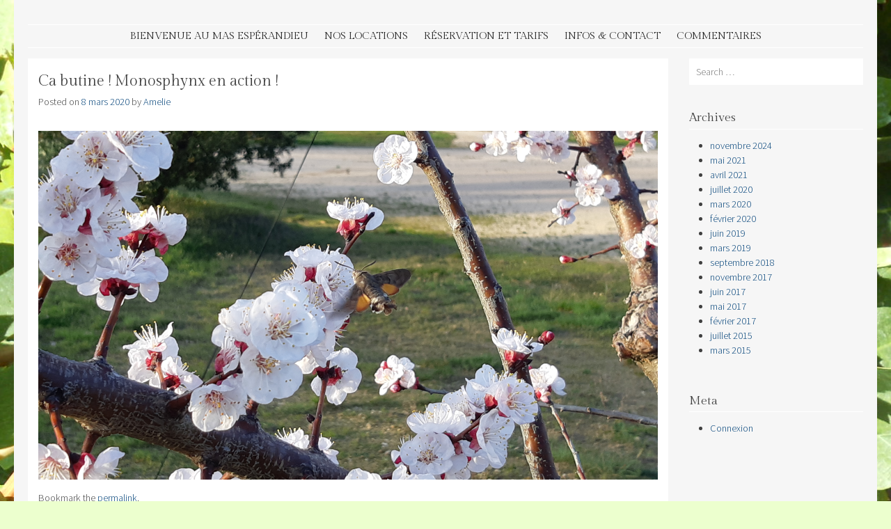

--- FILE ---
content_type: text/html; charset=UTF-8
request_url: http://masesperandieu.fr/2020/03/ca-butine-monosphynx-en-action/
body_size: 9728
content:
<!DOCTYPE html>
<html lang="fr-FR">
<head>
<meta charset="UTF-8" />
<meta name="viewport" content="width=device-width" />
<title>Ca butine ! Monosphynx en action ! | Mas Espérandieu</title>
<link rel="profile" href="http://gmpg.org/xfn/11" />
<link rel="pingback" href="http://masesperandieu.fr/xmlrpc.php" />
<!--[if lt IE 9]>
<script src="http://masesperandieu.fr/wp-content/themes/stay/js/html5.js" type="text/javascript"></script>
<![endif]-->

<meta name='robots' content='max-image-preview:large' />
	<style>img:is([sizes="auto" i], [sizes^="auto," i]) { contain-intrinsic-size: 3000px 1500px }</style>
	<link rel='dns-prefetch' href='//stats.wp.com' />
<link rel='dns-prefetch' href='//fonts.googleapis.com' />
<link rel='dns-prefetch' href='//v0.wordpress.com' />
<link rel="alternate" type="application/rss+xml" title="Mas Espérandieu &raquo; Flux" href="http://masesperandieu.fr/feed/" />
<link rel="alternate" type="application/rss+xml" title="Mas Espérandieu &raquo; Flux des commentaires" href="http://masesperandieu.fr/comments/feed/" />
<link rel="alternate" type="application/rss+xml" title="Mas Espérandieu &raquo; Ca butine ! Monosphynx en action ! Flux des commentaires" href="http://masesperandieu.fr/2020/03/ca-butine-monosphynx-en-action/feed/" />
<script type="text/javascript">
/* <![CDATA[ */
window._wpemojiSettings = {"baseUrl":"https:\/\/s.w.org\/images\/core\/emoji\/16.0.1\/72x72\/","ext":".png","svgUrl":"https:\/\/s.w.org\/images\/core\/emoji\/16.0.1\/svg\/","svgExt":".svg","source":{"concatemoji":"http:\/\/masesperandieu.fr\/wp-includes\/js\/wp-emoji-release.min.js?ver=6.8.3"}};
/*! This file is auto-generated */
!function(s,n){var o,i,e;function c(e){try{var t={supportTests:e,timestamp:(new Date).valueOf()};sessionStorage.setItem(o,JSON.stringify(t))}catch(e){}}function p(e,t,n){e.clearRect(0,0,e.canvas.width,e.canvas.height),e.fillText(t,0,0);var t=new Uint32Array(e.getImageData(0,0,e.canvas.width,e.canvas.height).data),a=(e.clearRect(0,0,e.canvas.width,e.canvas.height),e.fillText(n,0,0),new Uint32Array(e.getImageData(0,0,e.canvas.width,e.canvas.height).data));return t.every(function(e,t){return e===a[t]})}function u(e,t){e.clearRect(0,0,e.canvas.width,e.canvas.height),e.fillText(t,0,0);for(var n=e.getImageData(16,16,1,1),a=0;a<n.data.length;a++)if(0!==n.data[a])return!1;return!0}function f(e,t,n,a){switch(t){case"flag":return n(e,"\ud83c\udff3\ufe0f\u200d\u26a7\ufe0f","\ud83c\udff3\ufe0f\u200b\u26a7\ufe0f")?!1:!n(e,"\ud83c\udde8\ud83c\uddf6","\ud83c\udde8\u200b\ud83c\uddf6")&&!n(e,"\ud83c\udff4\udb40\udc67\udb40\udc62\udb40\udc65\udb40\udc6e\udb40\udc67\udb40\udc7f","\ud83c\udff4\u200b\udb40\udc67\u200b\udb40\udc62\u200b\udb40\udc65\u200b\udb40\udc6e\u200b\udb40\udc67\u200b\udb40\udc7f");case"emoji":return!a(e,"\ud83e\udedf")}return!1}function g(e,t,n,a){var r="undefined"!=typeof WorkerGlobalScope&&self instanceof WorkerGlobalScope?new OffscreenCanvas(300,150):s.createElement("canvas"),o=r.getContext("2d",{willReadFrequently:!0}),i=(o.textBaseline="top",o.font="600 32px Arial",{});return e.forEach(function(e){i[e]=t(o,e,n,a)}),i}function t(e){var t=s.createElement("script");t.src=e,t.defer=!0,s.head.appendChild(t)}"undefined"!=typeof Promise&&(o="wpEmojiSettingsSupports",i=["flag","emoji"],n.supports={everything:!0,everythingExceptFlag:!0},e=new Promise(function(e){s.addEventListener("DOMContentLoaded",e,{once:!0})}),new Promise(function(t){var n=function(){try{var e=JSON.parse(sessionStorage.getItem(o));if("object"==typeof e&&"number"==typeof e.timestamp&&(new Date).valueOf()<e.timestamp+604800&&"object"==typeof e.supportTests)return e.supportTests}catch(e){}return null}();if(!n){if("undefined"!=typeof Worker&&"undefined"!=typeof OffscreenCanvas&&"undefined"!=typeof URL&&URL.createObjectURL&&"undefined"!=typeof Blob)try{var e="postMessage("+g.toString()+"("+[JSON.stringify(i),f.toString(),p.toString(),u.toString()].join(",")+"));",a=new Blob([e],{type:"text/javascript"}),r=new Worker(URL.createObjectURL(a),{name:"wpTestEmojiSupports"});return void(r.onmessage=function(e){c(n=e.data),r.terminate(),t(n)})}catch(e){}c(n=g(i,f,p,u))}t(n)}).then(function(e){for(var t in e)n.supports[t]=e[t],n.supports.everything=n.supports.everything&&n.supports[t],"flag"!==t&&(n.supports.everythingExceptFlag=n.supports.everythingExceptFlag&&n.supports[t]);n.supports.everythingExceptFlag=n.supports.everythingExceptFlag&&!n.supports.flag,n.DOMReady=!1,n.readyCallback=function(){n.DOMReady=!0}}).then(function(){return e}).then(function(){var e;n.supports.everything||(n.readyCallback(),(e=n.source||{}).concatemoji?t(e.concatemoji):e.wpemoji&&e.twemoji&&(t(e.twemoji),t(e.wpemoji)))}))}((window,document),window._wpemojiSettings);
/* ]]> */
</script>
<link rel='stylesheet' id='wpbs-block-style-form-group-css' href='http://masesperandieu.fr/wp-content/plugins/bwp-minify/min/?f=wp-content/plugins/wp-booking-system/assets/css/style-front-end-form.min.css,wp-includes/css/dist/block-library/style.min.css,wp-includes/js/mediaelement/mediaelementplayer-legacy.min.css,wp-includes/js/mediaelement/wp-mediaelement.min.css,wp-content/plugins/wp-booking-system/assets/css/style-front-end.min.css,wp-content/plugins/wp-simple-booking-calendar/assets/css/style-front-end.min.css,wp-content/themes/stay/style.css,wp-content/plugins/grand-media/assets/gmedia.global.front.css,wp-content/plugins/ics-calendar/assets/style.min.css' type='text/css' media='all' />
<link rel='stylesheet' id='dashicons-css' href='http://masesperandieu.fr/wp-includes/css/dashicons.min.css?ver=6.8.3' type='text/css' media='all' />
<link rel='stylesheet' id='stay-source-sans-css' href='http://fonts.googleapis.com/css?family=Source+Sans+Pro%3A300%2C400&#038;ver=6.8.3' type='text/css' media='all' />
<link rel='stylesheet' id='stay-gilda-display-css' href='http://fonts.googleapis.com/css?family=Gilda+Display&#038;ver=6.8.3' type='text/css' media='all' />
<script type="text/javascript" src="http://masesperandieu.fr/wp-includes/js/jquery/jquery.min.js?ver=3.7.1" id="jquery-core-js"></script>
<script type="text/javascript" src="http://masesperandieu.fr/wp-includes/js/jquery/jquery-migrate.min.js?ver=3.4.1" id="jquery-migrate-js"></script>
<link rel="https://api.w.org/" href="http://masesperandieu.fr/wp-json/" /><link rel="alternate" title="JSON" type="application/json" href="http://masesperandieu.fr/wp-json/wp/v2/posts/846" /><link rel="EditURI" type="application/rsd+xml" title="RSD" href="http://masesperandieu.fr/xmlrpc.php?rsd" />
<meta name="generator" content="WordPress 6.8.3" />
<link rel="canonical" href="http://masesperandieu.fr/2020/03/ca-butine-monosphynx-en-action/" />
<link rel='shortlink' href='https://wp.me/p4zZ5k-dE' />
<link rel="alternate" title="oEmbed (JSON)" type="application/json+oembed" href="http://masesperandieu.fr/wp-json/oembed/1.0/embed?url=http%3A%2F%2Fmasesperandieu.fr%2F2020%2F03%2Fca-butine-monosphynx-en-action%2F" />
<link rel="alternate" title="oEmbed (XML)" type="text/xml+oembed" href="http://masesperandieu.fr/wp-json/oembed/1.0/embed?url=http%3A%2F%2Fmasesperandieu.fr%2F2020%2F03%2Fca-butine-monosphynx-en-action%2F&#038;format=xml" />
	<style>img#wpstats{display:none}</style>
		
<!-- <meta name="GmediaGallery" version="1.24.1/1.8.0" license="" /> -->
<style type="text/css">.recentcomments a{display:inline !important;padding:0 !important;margin:0 !important;}</style>	<style type="text/css">
			.site-title,
		.site-description {
			position: absolute !important;
			clip: rect(1px 1px 1px 1px); /* IE6, IE7 */
			clip: rect(1px, 1px, 1px, 1px);
		}
		</style>
	<style type="text/css" id="custom-background-css">
body.custom-background { background-color: #ecffce; background-image: url("http://masesperandieu.fr/wp-content/uploads/2014/03/mas_esperandieu_raisin2.jpg"); background-position: center top; background-size: auto; background-repeat: repeat; background-attachment: fixed; }
</style>
	
<!-- Jetpack Open Graph Tags -->
<meta property="og:type" content="article" />
<meta property="og:title" content="Ca butine ! Monosphynx en action !" />
<meta property="og:url" content="http://masesperandieu.fr/2020/03/ca-butine-monosphynx-en-action/" />
<meta property="og:description" content="Voir l&rsquo;article pour en savoir plus." />
<meta property="article:published_time" content="2020-03-08T09:10:05+00:00" />
<meta property="article:modified_time" content="2020-03-08T09:10:06+00:00" />
<meta property="og:site_name" content="Mas Espérandieu" />
<meta property="og:image" content="http://masesperandieu.fr/wp-content/uploads/2020/03/20200307_174809.jpg" />
<meta property="og:image:secure_url" content="https://i0.wp.com/masesperandieu.fr/wp-content/uploads/2020/03/20200307_174809.jpg" />
<meta property="og:image:width" content="3264" />
<meta property="og:image:height" content="1836" />
<meta property="og:image:alt" content="" />
<meta property="og:locale" content="fr_FR" />
<meta name="twitter:text:title" content="Ca butine ! Monosphynx en action !" />
<meta name="twitter:image" content="http://masesperandieu.fr/wp-content/uploads/2020/03/20200307_174809.jpg?w=640" />
<meta name="twitter:card" content="summary_large_image" />
<meta name="twitter:description" content="Voir l&rsquo;article pour en savoir plus." />

<!-- End Jetpack Open Graph Tags -->
</head>

<body class="wp-singular post-template-default single single-post postid-846 single-format-standard custom-background wp-theme-stay">
<div id="page" class="hfeed site">
		<header id="masthead" class="site-header" role="banner">
		<hgroup>
						<h1 class="site-title"><a href="http://masesperandieu.fr/" title="Mas Espérandieu" rel="home">Mas Espérandieu</a></h1>
			<h2 class="site-description">Bienvenue au Mas Espérandieu</h2>
		</hgroup>

		
		
		<nav id="site-navigation" class="navigation-main" role="navigation">
			<h1 class="menu-toggle">Menu</h1>
			<div class="assistive-text skip-link"><a href="#content" title="Skip to content">Skip to content</a></div>

			<div id="primary-nav-container" class="menu-menu-container"><ul id="menu-menu" class="menu"><li id="menu-item-341" class="menu-item menu-item-type-post_type menu-item-object-page menu-item-home menu-item-341"><a href="http://masesperandieu.fr/">Bienvenue au Mas Espérandieu</a></li>
<li id="menu-item-346" class="menu-item menu-item-type-post_type menu-item-object-page menu-item-has-children menu-item-346"><a href="http://masesperandieu.fr/nos-locations/">Nos Locations</a>
<ul class="sub-menu">
	<li id="menu-item-348" class="menu-item menu-item-type-post_type menu-item-object-page menu-item-has-children menu-item-348"><a href="http://masesperandieu.fr/nos-locations/les_3_gites_du_mas/">Les 3 gîtes du Mas Espérandieu</a>
	<ul class="sub-menu">
		<li id="menu-item-420" class="menu-item menu-item-type-post_type menu-item-object-hotels_room menu-item-420"><a href="http://masesperandieu.fr/room/la_bergerie/">La Bergerie</a></li>
		<li id="menu-item-419" class="menu-item menu-item-type-post_type menu-item-object-hotels_room menu-item-419"><a href="http://masesperandieu.fr/room/bienvenue-a-l-oustaou/">L&rsquo;oustaou</a></li>
		<li id="menu-item-421" class="menu-item menu-item-type-post_type menu-item-object-hotels_room menu-item-421"><a href="http://masesperandieu.fr/room/le_paillet/">Le paillet</a></li>
		<li id="menu-item-422" class="menu-item menu-item-type-post_type menu-item-object-hotels_room menu-item-422"><a href="http://masesperandieu.fr/room/la-piscine-du-mas/">La piscine du Mas</a></li>
	</ul>
</li>
	<li id="menu-item-347" class="menu-item menu-item-type-post_type menu-item-object-page menu-item-347"><a href="http://masesperandieu.fr/la-villa/">La villa</a></li>
</ul>
</li>
<li id="menu-item-335" class="menu-item menu-item-type-post_type menu-item-object-page menu-item-335"><a href="http://masesperandieu.fr/les-tarifs-et-disponibilites/">Réservation et tarifs</a></li>
<li id="menu-item-337" class="menu-item menu-item-type-post_type menu-item-object-page menu-item-has-children menu-item-337"><a href="http://masesperandieu.fr/about/">Infos &#038; contact</a>
<ul class="sub-menu">
	<li id="menu-item-338" class="menu-item menu-item-type-post_type menu-item-object-page menu-item-338"><a href="http://masesperandieu.fr/about/nous-contacter/">Où nous trouver ?</a></li>
	<li id="menu-item-340" class="menu-item menu-item-type-post_type menu-item-object-page menu-item-340"><a href="http://masesperandieu.fr/about/nous-ecrire/">Nous contacter</a></li>
	<li id="menu-item-339" class="menu-item menu-item-type-post_type menu-item-object-page menu-item-339"><a href="http://masesperandieu.fr/about/a-visiter/">A visiter</a></li>
</ul>
</li>
<li id="menu-item-565" class="menu-item menu-item-type-post_type menu-item-object-page menu-item-565"><a href="http://masesperandieu.fr/commentaires/">Commentaires</a></li>
</ul></div>
					</nav><!-- #site-navigation -->
		<div class="clear"></div>
	</header><!-- #masthead -->

	<div id="main" class="site-main">

	<div id="primary" class="content-area">
		<div id="content" class="site-content" role="main">

		
			
<article id="post-846" class="post-846 post type-post status-publish format-standard hentry category-uncategorized">
	
	<header class="entry-header">
		<h1 class="entry-title">Ca butine ! Monosphynx en action !</h1>
		<div class="entry-meta">
			Posted on <a href="http://masesperandieu.fr/2020/03/ca-butine-monosphynx-en-action/" title="10 h 10 min" rel="bookmark"><time class="entry-date" datetime="2020-03-08T10:10:05+01:00">8 mars 2020</time></a><span class="byline"> by <span class="author vcard"><a class="url fn n" href="http://masesperandieu.fr/author/amelie/" title="View all posts by Amelie" rel="author">Amelie</a></span></span>		</div><!-- .entry-meta -->
	</header><!-- .entry-header -->

	<div class="entry-content">
		<p><a href="http://masesperandieu.fr/2020/03/ca-butine-monosphynx-en-action/20200307_174809/#main" rel="attachment wp-att-847"><img fetchpriority="high" decoding="async" data-attachment-id="847" data-permalink="http://masesperandieu.fr/2020/03/ca-butine-monosphynx-en-action/20200307_174809/#main" data-orig-file="http://masesperandieu.fr/wp-content/uploads/2020/03/20200307_174809.jpg" data-orig-size="3264,1836" data-comments-opened="1" data-image-meta="{&quot;aperture&quot;:&quot;1.7&quot;,&quot;credit&quot;:&quot;&quot;,&quot;camera&quot;:&quot;SM-A530F&quot;,&quot;caption&quot;:&quot;&quot;,&quot;created_timestamp&quot;:&quot;1583603289&quot;,&quot;copyright&quot;:&quot;&quot;,&quot;focal_length&quot;:&quot;3.93&quot;,&quot;iso&quot;:&quot;40&quot;,&quot;shutter_speed&quot;:&quot;0.0033898305084746&quot;,&quot;title&quot;:&quot;&quot;,&quot;orientation&quot;:&quot;1&quot;}" data-image-title="Ca butine" data-image-description="" data-image-caption="" data-medium-file="http://masesperandieu.fr/wp-content/uploads/2020/03/20200307_174809-300x169.jpg" data-large-file="http://masesperandieu.fr/wp-content/uploads/2020/03/20200307_174809-1024x576.jpg" src="http://masesperandieu.fr/wp-content/uploads/2020/03/20200307_174809.jpg" alt="" width="3264" height="1836" class="aligncenter size-full wp-image-847" srcset="http://masesperandieu.fr/wp-content/uploads/2020/03/20200307_174809.jpg 3264w, http://masesperandieu.fr/wp-content/uploads/2020/03/20200307_174809-300x169.jpg 300w, http://masesperandieu.fr/wp-content/uploads/2020/03/20200307_174809-768x432.jpg 768w, http://masesperandieu.fr/wp-content/uploads/2020/03/20200307_174809-1024x576.jpg 1024w" sizes="(max-width: 3264px) 100vw, 3264px" /></a></p>
			</div><!-- .entry-content -->

	<footer class="entry-meta">
		Bookmark the <a href="http://masesperandieu.fr/2020/03/ca-butine-monosphynx-en-action/" title="Permalink to Ca butine ! Monosphynx en action !" rel="bookmark">permalink</a>.
			</footer><!-- .entry-meta -->
</article><!-- #post-## -->

				<nav role="navigation" id="nav-below" class="navigation-post">
		<h1 class="assistive-text">Post navigation</h1>

	
		<div class="previous"><a href="http://masesperandieu.fr/2020/02/un-samedi-de-fevrier/" rel="prev"><span class="meta-nav">&larr;</span> Un samedi de février</a></div>		<div class="next"><a href="http://masesperandieu.fr/2020/07/un-ver-luisant-et-la-pleine-lune/" rel="next">&#8211; Un ver luisant et la pleine lune &#8211; <span class="meta-nav">&rarr;</span></a></div>
	
	</nav><!-- #nav-below -->
	
			

	<div id="comments" class="comments-area">

	
	
	
		<div id="respond" class="comment-respond">
		<h3 id="reply-title" class="comment-reply-title">Laisser un commentaire <small><a rel="nofollow" id="cancel-comment-reply-link" href="/2020/03/ca-butine-monosphynx-en-action/#respond" style="display:none;">Annuler la réponse</a></small></h3><form action="http://masesperandieu.fr/wp-comments-post.php" method="post" id="commentform" class="comment-form"><p class="comment-notes"><span id="email-notes">Votre adresse e-mail ne sera pas publiée.</span> <span class="required-field-message">Les champs obligatoires sont indiqués avec <span class="required">*</span></span></p><p class="comment-form-comment"><label for="comment">Commentaire <span class="required">*</span></label> <textarea id="comment" name="comment" cols="45" rows="8" maxlength="65525" required="required"></textarea></p><p class="comment-form-author"><label for="author">Nom <span class="required">*</span></label> <input id="author" name="author" type="text" value="" size="30" maxlength="245" autocomplete="name" required="required" /></p>
<p class="comment-form-email"><label for="email">E-mail <span class="required">*</span></label> <input id="email" name="email" type="text" value="" size="30" maxlength="100" aria-describedby="email-notes" autocomplete="email" required="required" /></p>
<p class="comment-form-url"><label for="url">Site web</label> <input id="url" name="url" type="text" value="" size="30" maxlength="200" autocomplete="url" /></p>
<p class="comment-form-cookies-consent"><input id="wp-comment-cookies-consent" name="wp-comment-cookies-consent" type="checkbox" value="yes" /> <label for="wp-comment-cookies-consent">Enregistrer mon nom, mon e-mail et mon site dans le navigateur pour mon prochain commentaire.</label></p>
<p class="form-submit"><input name="submit" type="submit" id="submit" class="submit" value="Laisser un commentaire" /> <input type='hidden' name='comment_post_ID' value='846' id='comment_post_ID' />
<input type='hidden' name='comment_parent' id='comment_parent' value='0' />
</p><p style="display: none;"><input type="hidden" id="akismet_comment_nonce" name="akismet_comment_nonce" value="1ea6df0cc6" /></p><p style="display: none !important;" class="akismet-fields-container" data-prefix="ak_"><label>&#916;<textarea name="ak_hp_textarea" cols="45" rows="8" maxlength="100"></textarea></label><input type="hidden" id="ak_js_1" name="ak_js" value="72"/><script>document.getElementById( "ak_js_1" ).setAttribute( "value", ( new Date() ).getTime() );</script></p></form>	</div><!-- #respond -->
	
</div><!-- #comments -->

		
		</div><!-- #content -->
	</div><!-- #primary -->

	<div id="secondary" class="widget-area" role="complementary">
				
			<aside id="search" class="widget widget_search">
					<form method="get" id="searchform" class="searchform" action="http://masesperandieu.fr/" role="search">
		<label for="s" class="assistive-text">Search</label>
		<input type="search" class="field" name="s" value="" id="s" placeholder="Search &hellip;" />
		<input type="submit" class="submit" id="searchsubmit" value="Search" />
	</form>
			</aside>

			<aside id="archives" class="widget">
				<h1 class="widget-title">Archives</h1>
				<ul>
						<li><a href='http://masesperandieu.fr/2024/11/'>novembre 2024</a></li>
	<li><a href='http://masesperandieu.fr/2021/05/'>mai 2021</a></li>
	<li><a href='http://masesperandieu.fr/2021/04/'>avril 2021</a></li>
	<li><a href='http://masesperandieu.fr/2020/07/'>juillet 2020</a></li>
	<li><a href='http://masesperandieu.fr/2020/03/'>mars 2020</a></li>
	<li><a href='http://masesperandieu.fr/2020/02/'>février 2020</a></li>
	<li><a href='http://masesperandieu.fr/2019/06/'>juin 2019</a></li>
	<li><a href='http://masesperandieu.fr/2019/03/'>mars 2019</a></li>
	<li><a href='http://masesperandieu.fr/2018/09/'>septembre 2018</a></li>
	<li><a href='http://masesperandieu.fr/2017/11/'>novembre 2017</a></li>
	<li><a href='http://masesperandieu.fr/2017/06/'>juin 2017</a></li>
	<li><a href='http://masesperandieu.fr/2017/05/'>mai 2017</a></li>
	<li><a href='http://masesperandieu.fr/2017/02/'>février 2017</a></li>
	<li><a href='http://masesperandieu.fr/2015/07/'>juillet 2015</a></li>
	<li><a href='http://masesperandieu.fr/2015/03/'>mars 2015</a></li>
				</ul>
			</aside>

			<aside id="meta" class="widget">
				<h1 class="widget-title">Meta</h1>
				<ul>
										<li><a href="http://masesperandieu.fr/wp-login.php">Connexion</a></li>
									</ul>
			</aside>

			</div><!-- #secondary -->

		<div class="clear"></div>
	</div><!-- #main -->

	<footer id="colophon" class="site-footer" role="contentinfo">
		<div class="site-info">
						<a href="http://wordpress.org/" title="A Semantic Personal Publishing Platform" rel="generator">Proudly powered by WordPress</a>
			<span class="sep"> | </span>
			Theme: Stay by <a href="http://theme.wordpress.com/" rel="designer">WordPress.com</a>.		</div><!-- .site-info -->

		
		<ul class="social-links clearfix">
			
			
						<li class="facebook-link">
				<a href="https://www.facebook.com/masesperandieu/?ref=aymt_homepage_panel" class="genericon" title="Facebook" target="_blank">
					Facebook				</a>
			</li>
			
			
			
			
					</ul>
			</footer><!-- #colophon -->
</div><!-- #page -->

<script type="speculationrules">
{"prefetch":[{"source":"document","where":{"and":[{"href_matches":"\/*"},{"not":{"href_matches":["\/wp-*.php","\/wp-admin\/*","\/wp-content\/uploads\/*","\/wp-content\/*","\/wp-content\/plugins\/*","\/wp-content\/themes\/stay\/*","\/*\\?(.+)"]}},{"not":{"selector_matches":"a[rel~=\"nofollow\"]"}},{"not":{"selector_matches":".no-prefetch, .no-prefetch a"}}]},"eagerness":"conservative"}]}
</script>
		<div id="jp-carousel-loading-overlay">
			<div id="jp-carousel-loading-wrapper">
				<span id="jp-carousel-library-loading">&nbsp;</span>
			</div>
		</div>
		<div class="jp-carousel-overlay" style="display: none;">

		<div class="jp-carousel-container">
			<!-- The Carousel Swiper -->
			<div
				class="jp-carousel-wrap swiper jp-carousel-swiper-container jp-carousel-transitions"
				itemscope
				itemtype="https://schema.org/ImageGallery">
				<div class="jp-carousel swiper-wrapper"></div>
				<div class="jp-swiper-button-prev swiper-button-prev">
					<svg width="25" height="24" viewBox="0 0 25 24" fill="none" xmlns="http://www.w3.org/2000/svg">
						<mask id="maskPrev" mask-type="alpha" maskUnits="userSpaceOnUse" x="8" y="6" width="9" height="12">
							<path d="M16.2072 16.59L11.6496 12L16.2072 7.41L14.8041 6L8.8335 12L14.8041 18L16.2072 16.59Z" fill="white"/>
						</mask>
						<g mask="url(#maskPrev)">
							<rect x="0.579102" width="23.8823" height="24" fill="#FFFFFF"/>
						</g>
					</svg>
				</div>
				<div class="jp-swiper-button-next swiper-button-next">
					<svg width="25" height="24" viewBox="0 0 25 24" fill="none" xmlns="http://www.w3.org/2000/svg">
						<mask id="maskNext" mask-type="alpha" maskUnits="userSpaceOnUse" x="8" y="6" width="8" height="12">
							<path d="M8.59814 16.59L13.1557 12L8.59814 7.41L10.0012 6L15.9718 12L10.0012 18L8.59814 16.59Z" fill="white"/>
						</mask>
						<g mask="url(#maskNext)">
							<rect x="0.34375" width="23.8822" height="24" fill="#FFFFFF"/>
						</g>
					</svg>
				</div>
			</div>
			<!-- The main close buton -->
			<div class="jp-carousel-close-hint">
				<svg width="25" height="24" viewBox="0 0 25 24" fill="none" xmlns="http://www.w3.org/2000/svg">
					<mask id="maskClose" mask-type="alpha" maskUnits="userSpaceOnUse" x="5" y="5" width="15" height="14">
						<path d="M19.3166 6.41L17.9135 5L12.3509 10.59L6.78834 5L5.38525 6.41L10.9478 12L5.38525 17.59L6.78834 19L12.3509 13.41L17.9135 19L19.3166 17.59L13.754 12L19.3166 6.41Z" fill="white"/>
					</mask>
					<g mask="url(#maskClose)">
						<rect x="0.409668" width="23.8823" height="24" fill="#FFFFFF"/>
					</g>
				</svg>
			</div>
			<!-- Image info, comments and meta -->
			<div class="jp-carousel-info">
				<div class="jp-carousel-info-footer">
					<div class="jp-carousel-pagination-container">
						<div class="jp-swiper-pagination swiper-pagination"></div>
						<div class="jp-carousel-pagination"></div>
					</div>
					<div class="jp-carousel-photo-title-container">
						<h2 class="jp-carousel-photo-caption"></h2>
					</div>
					<div class="jp-carousel-photo-icons-container">
						<a href="#" class="jp-carousel-icon-btn jp-carousel-icon-info" aria-label="Activer la visibilité des métadonnées sur les photos">
							<span class="jp-carousel-icon">
								<svg width="25" height="24" viewBox="0 0 25 24" fill="none" xmlns="http://www.w3.org/2000/svg">
									<mask id="maskInfo" mask-type="alpha" maskUnits="userSpaceOnUse" x="2" y="2" width="21" height="20">
										<path fill-rule="evenodd" clip-rule="evenodd" d="M12.7537 2C7.26076 2 2.80273 6.48 2.80273 12C2.80273 17.52 7.26076 22 12.7537 22C18.2466 22 22.7046 17.52 22.7046 12C22.7046 6.48 18.2466 2 12.7537 2ZM11.7586 7V9H13.7488V7H11.7586ZM11.7586 11V17H13.7488V11H11.7586ZM4.79292 12C4.79292 16.41 8.36531 20 12.7537 20C17.142 20 20.7144 16.41 20.7144 12C20.7144 7.59 17.142 4 12.7537 4C8.36531 4 4.79292 7.59 4.79292 12Z" fill="white"/>
									</mask>
									<g mask="url(#maskInfo)">
										<rect x="0.8125" width="23.8823" height="24" fill="#FFFFFF"/>
									</g>
								</svg>
							</span>
						</a>
												<a href="#" class="jp-carousel-icon-btn jp-carousel-icon-comments" aria-label="Activer la visibilité des commentaires sur les photos">
							<span class="jp-carousel-icon">
								<svg width="25" height="24" viewBox="0 0 25 24" fill="none" xmlns="http://www.w3.org/2000/svg">
									<mask id="maskComments" mask-type="alpha" maskUnits="userSpaceOnUse" x="2" y="2" width="21" height="20">
										<path fill-rule="evenodd" clip-rule="evenodd" d="M4.3271 2H20.2486C21.3432 2 22.2388 2.9 22.2388 4V16C22.2388 17.1 21.3432 18 20.2486 18H6.31729L2.33691 22V4C2.33691 2.9 3.2325 2 4.3271 2ZM6.31729 16H20.2486V4H4.3271V18L6.31729 16Z" fill="white"/>
									</mask>
									<g mask="url(#maskComments)">
										<rect x="0.34668" width="23.8823" height="24" fill="#FFFFFF"/>
									</g>
								</svg>

								<span class="jp-carousel-has-comments-indicator" aria-label="Cette image comporte des commentaires."></span>
							</span>
						</a>
											</div>
				</div>
				<div class="jp-carousel-info-extra">
					<div class="jp-carousel-info-content-wrapper">
						<div class="jp-carousel-photo-title-container">
							<h2 class="jp-carousel-photo-title"></h2>
						</div>
						<div class="jp-carousel-comments-wrapper">
															<div id="jp-carousel-comments-loading">
									<span>Chargement des commentaires&hellip;</span>
								</div>
								<div class="jp-carousel-comments"></div>
								<div id="jp-carousel-comment-form-container">
									<span id="jp-carousel-comment-form-spinner">&nbsp;</span>
									<div id="jp-carousel-comment-post-results"></div>
																														<form id="jp-carousel-comment-form">
												<label for="jp-carousel-comment-form-comment-field" class="screen-reader-text">Écrire un commentaire...</label>
												<textarea
													name="comment"
													class="jp-carousel-comment-form-field jp-carousel-comment-form-textarea"
													id="jp-carousel-comment-form-comment-field"
													placeholder="Écrire un commentaire..."
												></textarea>
												<div id="jp-carousel-comment-form-submit-and-info-wrapper">
													<div id="jp-carousel-comment-form-commenting-as">
																													<fieldset>
																<label for="jp-carousel-comment-form-email-field">E-mail (requis)</label>
																<input type="text" name="email" class="jp-carousel-comment-form-field jp-carousel-comment-form-text-field" id="jp-carousel-comment-form-email-field" />
															</fieldset>
															<fieldset>
																<label for="jp-carousel-comment-form-author-field">Nom (requis)</label>
																<input type="text" name="author" class="jp-carousel-comment-form-field jp-carousel-comment-form-text-field" id="jp-carousel-comment-form-author-field" />
															</fieldset>
															<fieldset>
																<label for="jp-carousel-comment-form-url-field">Site web</label>
																<input type="text" name="url" class="jp-carousel-comment-form-field jp-carousel-comment-form-text-field" id="jp-carousel-comment-form-url-field" />
															</fieldset>
																											</div>
													<input
														type="submit"
														name="submit"
														class="jp-carousel-comment-form-button"
														id="jp-carousel-comment-form-button-submit"
														value="Laisser un commentaire" />
												</div>
											</form>
																											</div>
													</div>
						<div class="jp-carousel-image-meta">
							<div class="jp-carousel-title-and-caption">
								<div class="jp-carousel-photo-info">
									<h3 class="jp-carousel-caption" itemprop="caption description"></h3>
								</div>

								<div class="jp-carousel-photo-description"></div>
							</div>
							<ul class="jp-carousel-image-exif" style="display: none;"></ul>
							<a class="jp-carousel-image-download" href="#" target="_blank" style="display: none;">
								<svg width="25" height="24" viewBox="0 0 25 24" fill="none" xmlns="http://www.w3.org/2000/svg">
									<mask id="mask0" mask-type="alpha" maskUnits="userSpaceOnUse" x="3" y="3" width="19" height="18">
										<path fill-rule="evenodd" clip-rule="evenodd" d="M5.84615 5V19H19.7775V12H21.7677V19C21.7677 20.1 20.8721 21 19.7775 21H5.84615C4.74159 21 3.85596 20.1 3.85596 19V5C3.85596 3.9 4.74159 3 5.84615 3H12.8118V5H5.84615ZM14.802 5V3H21.7677V10H19.7775V6.41L9.99569 16.24L8.59261 14.83L18.3744 5H14.802Z" fill="white"/>
									</mask>
									<g mask="url(#mask0)">
										<rect x="0.870605" width="23.8823" height="24" fill="#FFFFFF"/>
									</g>
								</svg>
								<span class="jp-carousel-download-text"></span>
							</a>
							<div class="jp-carousel-image-map" style="display: none;"></div>
						</div>
					</div>
				</div>
			</div>
		</div>

		</div>
		<link rel='stylesheet' id='jetpack-swiper-library-group-css' href='http://masesperandieu.fr/wp-content/plugins/bwp-minify/min/?f=wp-content/plugins/jetpack/_inc/blocks/swiper.css,wp-content/plugins/jetpack/modules/carousel/jetpack-carousel.css' type='text/css' media='all' />
<script type="text/javascript" id="wpbs-script-js-extra">
/* <![CDATA[ */
var wpbs_ajax = {"token":"6df8038741","plugin_settings":[]};
/* ]]> */
</script>
<script type="text/javascript" id="wpsbc-script-js-extra">
/* <![CDATA[ */
var wpsbc = {"ajax_url":"http:\/\/masesperandieu.fr\/wp-admin\/admin-ajax.php"};
/* ]]> */
</script>
<script type='text/javascript' src='http://masesperandieu.fr/wp-content/plugins/bwp-minify/min/?f=wp-content/plugins/wp-booking-system/assets/js/script-front-end.min.js,wp-includes/js/jquery/ui/core.min.js,wp-includes/js/jquery/ui/datepicker.min.js,wp-content/plugins/wp-simple-booking-calendar/assets/js/script-front-end.min.js,wp-content/themes/stay/js/navigation.js,wp-content/themes/stay/js/skip-link-focus-fix.js,wp-content/themes/stay/js/stay.js,wp-includes/js/comment-reply.min.js,wp-content/plugins/jetpack/_inc/build/widgets/milestone/milestone.min.js,wp-content/plugins/wp-gallery-custom-links/wp-gallery-custom-links.js'></script>
<script type="text/javascript" id="gmedia-global-frontend-js-extra">
/* <![CDATA[ */
var GmediaGallery = {"ajaxurl":"http:\/\/masesperandieu.fr\/wp-admin\/admin-ajax.php","nonce":"6b1aab858a","upload_dirurl":"http:\/\/masesperandieu.fr\/wp-content\/grand-media","plugin_dirurl":"http:\/\/masesperandieu.fr\/wp-content\/grand-media","license":"","license2":"","google_api_key":""};
/* ]]> */
</script>
<script type="text/javascript" id="jetpack-carousel-js-extra">
/* <![CDATA[ */
var jetpackSwiperLibraryPath = {"url":"http:\/\/masesperandieu.fr\/wp-content\/plugins\/jetpack\/_inc\/blocks\/swiper.js"};
var jetpackCarouselStrings = {"widths":[370,700,1000,1200,1400,2000],"is_logged_in":"","lang":"fr","ajaxurl":"http:\/\/masesperandieu.fr\/wp-admin\/admin-ajax.php","nonce":"24517355cb","display_exif":"1","display_comments":"1","single_image_gallery":"1","single_image_gallery_media_file":"","background_color":"black","comment":"Commentaire","post_comment":"Laisser un commentaire","write_comment":"\u00c9crire un commentaire...","loading_comments":"Chargement des commentaires\u2026","image_label":"Ouvrez l\u2019image en plein \u00e9cran.","download_original":"Afficher dans sa taille r\u00e9elle <span class=\"photo-size\">{0}<span class=\"photo-size-times\">\u00d7<\/span>{1}<\/span>.","no_comment_text":"Veuillez ajouter du contenu \u00e0 votre commentaire.","no_comment_email":"Merci de renseigner une adresse e-mail.","no_comment_author":"Merci de renseigner votre nom.","comment_post_error":"Une erreur s\u2019est produite \u00e0 la publication de votre commentaire. Veuillez nous en excuser, et r\u00e9essayer dans quelques instants.","comment_approved":"Votre commentaire a \u00e9t\u00e9 approuv\u00e9.","comment_unapproved":"Votre commentaire est en attente de validation.","camera":"Appareil photo","aperture":"Ouverture","shutter_speed":"Vitesse d\u2019obturation","focal_length":"Focale","copyright":"Copyright","comment_registration":"0","require_name_email":"1","login_url":"http:\/\/masesperandieu.fr\/wp-login.php?redirect_to=http%3A%2F%2Fmasesperandieu.fr%2F2020%2F03%2Fca-butine-monosphynx-en-action%2F","blog_id":"1","meta_data":["camera","aperture","shutter_speed","focal_length","copyright"]};
/* ]]> */
</script>
<script type='text/javascript' src='http://masesperandieu.fr/wp-content/plugins/bwp-minify/min/?f=wp-content/plugins/grand-media/assets/gmedia.global.front.js,wp-content/plugins/ics-calendar/assets/script.min.js,wp-content/plugins/jetpack/_inc/build/carousel/jetpack-carousel.min.js,wp-content/plugins/akismet/_inc/akismet-frontend.js'></script>
<script type="text/javascript" id="jetpack-stats-js-before">
/* <![CDATA[ */
_stq = window._stq || [];
_stq.push([ "view", JSON.parse("{\"v\":\"ext\",\"blog\":\"67681638\",\"post\":\"846\",\"tz\":\"1\",\"srv\":\"masesperandieu.fr\",\"j\":\"1:15.2\"}") ]);
_stq.push([ "clickTrackerInit", "67681638", "846" ]);
/* ]]> */
</script>
<script type="text/javascript" src="https://stats.wp.com/e-202604.js" id="jetpack-stats-js" defer="defer" data-wp-strategy="defer"></script>

</body>
</html>